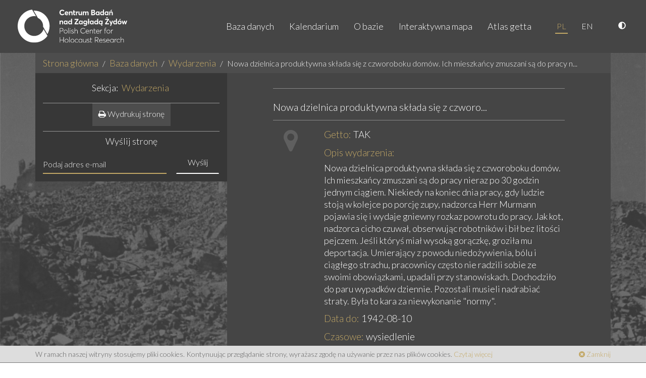

--- FILE ---
content_type: text/html; charset=utf-8
request_url: https://getto.pl/pl/Wydarzenia/Nowa-dzielnica-produktywna-sklada-sie-z-czworoboku-domow.-Ich-mieszkancy-zmuszani-sa-do-pracy-n
body_size: 6571
content:
<!DOCTYPE html>
<html lang="pl">
<head>
    <meta charset="utf-8">
<meta name="viewport" content="width=device-width, initial-scale=1, user-scalable=no">
<meta http-equiv="X-UA-Compatible" content="IE=edge">
<meta name="msapplication-tap-highlight" content="no">
<meta name="author" content="www.getto.pl">
            

<title>
    Internetowa baza danych i mapa getta warszawskiego - Wydarzenia - Nowa dzielnica produktywna składa się z czworoboku domów. Ich mieszkańcy zmuszani są do pracy n...</title>
<meta name="keywords" content="Warsaw, Warszawa, warsaw, warszawa, getto, ghetto, warsaw, Warsaw Ghetto, warsaw gjetto, getto warszawskie, getta warszawskiego"/><meta name="description" content="Nowa dzielnica produktywna składa się z czworoboku domów. Ich mieszkańcy zmuszani są do pracy nieraz po 30 godzin jednym ciągiem. Niekiedy na koniec dnia pracy, gdy ludzie stoją w kolejce po po"/>    <meta name="robots" content="index, follow"/>                                                                
                <link rel="canonical" href="https://getto.pl/pl/Wydarzenia/Nowa-dzielnica-produktywna-sklada-sie-z-czworoboku-domow.-Ich-mieszkancy-zmuszani-sa-do-pracy-n"/>
    
<meta name="web_author" content="Kaliop Poland - www.kaliop.pl - Kaliop Poland Sp. z o.o.">
<meta name="designer" content="Kaliop Poland - www.kaliop.pl - Kaliop Poland Sp. z o.o.">

<link rel="apple-touch-icon" sizes="57x57" href="/extension/getto/design/getto/images/favicons/xapple-touch-icon-57x57.png.pagespeed.ic.aTkqgMWOsT.webp">
<link rel="apple-touch-icon" sizes="60x60" href="/extension/getto/design/getto/images/favicons/xapple-touch-icon-60x60.png.pagespeed.ic.a51cQFxyjD.webp">
<link rel="apple-touch-icon" sizes="72x72" href="/extension/getto/design/getto/images/favicons/xapple-touch-icon-72x72.png.pagespeed.ic.Dsqvy6_Z7b.webp">
<link rel="apple-touch-icon" sizes="76x76" href="/extension/getto/design/getto/images/favicons/xapple-touch-icon-76x76.png.pagespeed.ic.iimQGceuf2.webp">
<link rel="apple-touch-icon" sizes="114x114" href="/extension/getto/design/getto/images/favicons/xapple-touch-icon-120x120.png.pagespeed.ic.T7GmtCkwyx.webp">
<link rel="apple-touch-icon" sizes="120x120" href="/extension/getto/design/getto/images/favicons/xapple-touch-icon-120x120.png.pagespeed.ic.T7GmtCkwyx.webp">
<link rel="apple-touch-icon" sizes="144x144" href="/extension/getto/design/getto/images/favicons/xapple-touch-icon-144x144.png.pagespeed.ic.It4LjQOQlC.webp">
<link rel="apple-touch-icon" sizes="152x152" href="/extension/getto/design/getto/images/favicons/xapple-touch-icon-152x152.png.pagespeed.ic.mzA6vDCPFL.webp">
<link rel="apple-touch-icon" sizes="180x180" href="/extension/getto/design/getto/images/favicons/xapple-touch-icon-180x180.png.pagespeed.ic.5C_CTClu0J.webp">
<link rel="icon" type="image/png" href="/extension/getto/design/getto/images/favicons/xfavicon-32x32.png.pagespeed.ic.Y_X_SK8WbI.webp" sizes="32x32">
<link rel="icon" type="image/png" href="/extension/getto/design/getto/images/favicons/xfavicon-96x96.png.pagespeed.ic.GQD91221Hw.webp" sizes="96x96">
<link rel="icon" type="image/png" href="/extension/getto/design/getto/images/favicons/xfavicon-16x16.png.pagespeed.ic.YeFHaLcKoK.webp" sizes="16x16">

<meta name="msapplication-TileColor" content="#ffffff">
<meta name="msapplication-TileImage" content="/extension/getto/design/getto/images/favicons/mstile-144x144.png">
<meta name="theme-color" content="#ffffff">
<meta name="msapplication-config" content="/extension/getto/design/getto/images/favicons/browserconfig.xml">
<link rel="Shortcut icon" href="/extension/getto/design/getto/images/favicons/favicon.ico" type="image/x-icon">

<meta name="generator" content="eZ publish"/>        <link href="https://fonts.googleapis.com/css?family=Lato:300,300i,400,400i&amp;subset=latin-ext" rel="stylesheet">    <link rel="stylesheet" type="text/css" href="/A.design,,_standard,,_stylesheets,,_debug.css+extension,,_getto,,_design,,_getto,,_stylesheets,,_screen.css+extension,,_getto,,_design,,_getto,,_stylesheets,,_print.css+extension,,_getto,,_design,,_getto,,_stylesheets,,_jquery-ui.css+extension,,_gettosearch,,_design,,_getto,,_stylesheets,,_classic-min.css,Mcc.qyVIyqzqRW.css.pagespeed.cf.zWL7e6XZeM.css"/>






    


    <script type="text/javascript">
        var translation = {
            view_full_size: 'Zobacz w dużym rozmiarze'
        };
        function setCookie(name, value) {
            document.cookie = name + '=' + value;
        }
        function getCookie(name) {
            const value = `; ${document.cookie}`;
            const parts = value.split(`; ${name}=`);
            if (parts.length === 2) return parts.pop().split(';').shift();
        }
        function makeDefaultCookie() {
            let fontSize = 1.8;
            let contrast = false;
            if(!getCookie('contrast')) {
                setCookie('contrast',contrast);
            }
            if(!getCookie('fontSize')) {
                setCookie('fontSize',fontSize);
            }
        }
        function makeDefaultClass() {
            let contrast = getCookie('contrast');
            let body = document.getElementsByTagName('body')[0];
            if(contrast === 'true') {
                body.classList.add('contrastElements');
            }
            if(contrast === 'false') {
                body.classList.remove('contrastElements');
            }
        }
        function makeDefaultIcon() {
            let contrastIcon = document.getElementsByClassName('contrastIcon')[0];
            let contrastIconSlash = document.getElementsByClassName('contrastIconSlash')[0];
            let contrast = getCookie('contrast');
            if(contrast === 'true') {
                contrastIcon.classList.remove('hideIcon');
                contrastIconSlash.classList.add('hideIcon');
            }
            if(contrast === 'false') {
                contrastIcon.classList.add('hideIcon');
                contrastIconSlash.classList.remove('hideIcon');
            }
            let sizeUp = document.getElementsByClassName('sizeUp')[0];
            if (sizeUp) {
                sizeUp.classList.add('hideIcon');
            }
        }
        function changeContrast() {
            let contrast = getCookie('contrast');
            let body = document.getElementsByTagName('body')[0];
            let contrastIcon = document.getElementsByClassName('contrastIcon')[0];
            let contrastIconSlash = document.getElementsByClassName('contrastIconSlash')[0];
            if(contrast === 'true') {
                setCookie('contrast',false);
                body.classList.remove('contrastElements');
                contrastIcon.classList.add('hideIcon');
                contrastIconSlash.classList.remove('hideIcon');
            }
            if(contrast === 'false') {
                setCookie('contrast',true);
                body.classList.add('contrastElements');
                contrastIcon.classList.remove('hideIcon');
                contrastIconSlash.classList.add('hideIcon');
            }
        }
        function changeFontSize(size) {
            let fontSize = getCookie('fontSize');
            let body = document.getElementsByTagName('body')[0];
            let nav = document.getElementsByClassName('navbar-nav')[0];
            let footer = document.querySelector('.copyright a');
            let copyright = document.querySelector('.copyright');
            let footerRight = document.querySelector('.footer-right');
            let searchCount = document.querySelector('.js-search-count');
            let mapNote = document.querySelector('#js-map-note');
            let mapTitle = document.querySelector('h2.header');
            let breadcrumb = document.querySelectorAll('.breadcrumb li a');
            let p = document.querySelectorAll('p');
            let b = document.querySelectorAll('b');
            let h2 = document.querySelectorAll('h2');
            let h3 = document.querySelectorAll('h3');
            let h4 = document.querySelectorAll('h4');
            let h5 = document.querySelectorAll('h5');
            let h6 = document.querySelectorAll('h6');
            let pageIntro = document.querySelectorAll('.page-intro');

            if(fontSize) {
                if(body) {
                    body.style.fontSize = size;
                }
                if(nav) {
                    nav.style.fontSize = size;
                }
                if(footer) {
                    footer.style.fontSize = size;
                }
                if(copyright) {
                    copyright.style.fontSize = size;
                }
                if(footerRight) {
                    footerRight.style.fontSize = size;
                }
                if(searchCount) {
                    searchCount.style.fontSize = size;
                }
                if(mapNote) {
                    mapNote.style.fontSize = size;
                }
                if(mapTitle) {
                    mapTitle.style.fontSize = size;
                }
                if(breadcrumb) {
                    Object.values(breadcrumb).map((el,index) => {
                        el.style.fontSize = size;
                    });
                }
                if(p) {
                    Object.values(p).map((el,index) => {
                        el.style.fontSize = size;
                    });
                }
                if(b) {
                    Object.values(b).map((el,index) => {
                        el.style.fontSize = size;
                    });
                }
                if(h2) {
                    Object.values(h2).map((el,index) => {
                        el.style.fontSize = size;
                    });
                }
                if(h3) {
                    Object.values(h3).map((el,index) => {
                        el.style.fontSize = size;
                    });
                }
                if(h4) {
                    Object.values(h4).map((el,index) => {
                        el.style.fontSize = size;
                    });
                }
                if(h5) {
                    Object.values(h5).map((el,index) => {
                        el.style.fontSize = size;
                    });
                }
                if(h6) {
                    Object.values(h6).map((el,index) => {
                        el.style.fontSize = size;
                    });
                }
                if(pageIntro) {
                    Object.values(pageIntro).map((el,index) => {
                        el.style.fontSize = size;
                    });
                }
            }
        }
        function fontUp() {
            let fontSize = parseFloat(getCookie('fontSize'));
            fontSize = fontSize + 0.2;
            if(fontSize <= 2.4) {
                setCookie('fontSize', fontSize);
                changeFontSize(fontSize + 'rem');
            }
        }
        function fontDown() {
            let fontSize = parseFloat(getCookie('fontSize'));
            fontSize = fontSize - 0.2;
            if(fontSize >= 1.4) {
                setCookie('fontSize', fontSize);
                changeFontSize(fontSize + 'rem');
            }
        }
        function makeDefaultFont() {
            let fontSize = getCookie('fontSize');
            changeFontSize(fontSize + 'rem');
        }
        function sizeUp() {
            let sizeUp = document.getElementsByClassName('sizeUp')[0];
            let sizeDown = document.getElementsByClassName('sizeDown')[0];
            sizeUp.classList.add('hideIcon');
            sizeDown.classList.remove('hideIcon');
            let result = document.getElementsByClassName('search-results')[0];
            let filters = document.getElementsByClassName('search-filters')[0];
            filters.style.display = 'block';
            result.classList.remove('widthFull');
        }
        function sizeDown() {
            let sizeUp = document.getElementsByClassName('sizeUp')[0];
            let sizeDown = document.getElementsByClassName('sizeDown')[0];
            sizeUp.classList.remove('hideIcon');
            sizeDown.classList.add('hideIcon');
            let result = document.getElementsByClassName('search-results')[0];
            let filters = document.getElementsByClassName('search-filters')[0];
            result.classList.add('widthFull');
            filters.style.display = 'none';
        }
        document.addEventListener('DOMContentLoaded',function () {
            makeDefaultCookie();
            makeDefaultClass();
            makeDefaultIcon();
            makeDefaultFont();
        })
    </script>

<script type="text/javascript" src="/extension/getto/design/getto/javascript/jquery-2.1.1.min.js.pagespeed.jm.OH66oSK0of.js" charset="utf-8"></script>
<script src="/extension/getto/design/getto/javascript/jquery-ui.min.js+bootstrap.min.js+owl.carousel.min.js+ma5gallery.js.pagespeed.jc.TtjeVO6JYW.js"></script><script>eval(mod_pagespeed_Eq2kkgCOQg);</script>
<script>eval(mod_pagespeed_STAvvZaRls);</script>
<script>eval(mod_pagespeed_phvFuEP$KG);</script>
<script>eval(mod_pagespeed_IYhBmkgDOX);</script>
<script type="text/javascript" src="/extension/getto/design/getto/javascript/foundation-interchange-mod.js" charset="utf-8"></script>
<script src="/extension/getto/design/getto/javascript/bootstrap-select.min.js+bootstrap-select-pl_PL.min.js+fileinput.js.pagespeed.jc.uZKl9XkPC-.js"></script><script>eval(mod_pagespeed_0F$9SoxUdK);</script>
<script>eval(mod_pagespeed__gfS4iN9hn);</script>
<script>eval(mod_pagespeed_oxaV96DGLn);</script>
<script src="/extension/getto/design/getto,_javascript,_gmap-markerclusterer.js+standard,_javascript,_gmap-layers.js+getto,_javascript,_jquery.swipebox.min.js.pagespeed.jc.4KIbDZzt8o.js"></script><script>eval(mod_pagespeed_RBZXTvkMJD);</script>
<script>eval(mod_pagespeed_tLqEWnaVzq);</script>
<script>eval(mod_pagespeed_UDSsjU5pL$);</script>
<script src="/extension/getto,_design,_getto,_javascript,_functions.js+gettosearch,_design,_getto,_javascript,_jQDateRangeSlider-min.js.pagespeed.jc.fQsEvWYeCT.js"></script><script>eval(mod_pagespeed_SJIs0G4PPE);</script>
<script>eval(mod_pagespeed_GHv0wzDFwX);</script>



    

        

<!-- Czujka statystyk PL -->



</head><body>
<!-- Load Facebook SDK for JavaScript -->
<div id="fb-root"></div>
<script>var srcLang="//connect.facebook.net/pl_PL/all.js#xfbml=1";(function(d,s,id){var js,fjs=d.getElementsByTagName(s)[0];if(d.getElementById(id))return;js=d.createElement(s);js.id=id;js.src=srcLang;fjs.parentNode.insertBefore(js,fjs);}(document,'script','facebook-jssdk'));</script> 
<div class="ma5-page">
                                <nav class="navbar navbar-default navbar-static-top">
    <div class="container-fluid">
        <div class="navbar-center">
            <div class="navbar-header">
                <button type="button" class="navbar-toggle collapsed" data-toggle="collapse" data-target="#navbar" aria-expanded="false" aria-controls="navbar">
                    <span class="sr-only">Toggle navigation</span>
                    <span class="icon-bar"></span>
                    <span class="icon-bar"></span>
                    <span class="icon-bar"></span>
                </button>
                <a class="navbar-brand" href="/pl">
                    <img src="/extension/getto/design/getto/images/logo.svg" alt="Getto Warszawskie">
                </a>
            </div>
            <div id="navbar" class="navbar-right navbar-collapse collapse">
            <ul class="nav navbar-nav">
                <li>
                    <a href="/pl/explore/search">Baza danych</a>
                </li>
                                                                                                                            <li>
                                                            <a href="/pl/Kalendarium">Kalendarium</a>
                                                    </li>
                                                                                                                                                <li>
                                                            <a href="/pl/O-bazie">O bazie</a>
                                                    </li>
                                                                                                                                                                        <li>
                            <a href="/pl/explore/search?view=map">Interaktywna mapa</a>
                        </li>
                                                                                                                                                                        <li>
                                                            <a href="/pl/Atlas-getta">Atlas getta</a>
                                                    </li>
                                                </ul>
            <ul class="nav navbar-nav lang-nav">
                                                    <li class="active"><a href="/pl/Wydarzenia/Nowa-dzielnica-produktywna-sklada-sie-z-czworoboku-domow.-Ich-mieszkancy-zmuszani-sa-do-pracy-n">PL</a></li>
                                    <li><a href="/en/Wydarzenia/Nowa-dzielnica-produktywna-sklada-sie-z-czworoboku-domow.-Ich-mieszkancy-zmuszani-sa-do-pracy-n">EN</a></li>
                            </ul>
            <ul class="nav navbar-nav lang-nav">
                <li>
                    <a href="javascript:changeContrast()" title="Wersja kontrastowa">
                        <svg aria-hidden="true" focusable="false" data-prefix="fas" data-icon="adjust" class="contrastIcon svg-inline--fa fa-adjust fa-w-16" role="img" xmlns="http://www.w3.org/2000/svg" viewBox="0 0 512 512"><path fill="currentColor" d="M8 256c0 136.966 111.033 248 248 248s248-111.034 248-248S392.966 8 256 8 8 119.033 8 256zm248 184V72c101.705 0 184 82.311 184 184 0 101.705-82.311 184-184 184z"></path></svg>
                        <svg aria-hidden="true" focusable="false" data-prefix="fas" data-icon="adjust" class="contrastIconSlash svg-inline--fa fa-adjust fa-w-16" role="img" xmlns="http://www.w3.org/2000/svg" viewBox="0 0 512 512"><path fill="currentColor" d="M8 256c0 136.966 111.033 248 248 248s248-111.034 248-248S392.966 8 256 8 8 119.033 8 256zm248 184V72c101.705 0 184 82.311 184 184 0 101.705-82.311 184-184 184z"></path></svg>
                    </a>
                </li>


            </ul>
        </div>
        </div>
    </div>
</nav>    
    <div class="page-wrapper">
        <main class="container">
                            
    <nav>
        <ol class="breadcrumb">
                                        
            <li><a href="/pl">Strona główna</a></li>

                                        <li><a href="/pl/explore/search">Baza danych</a></li>
            
                                                                        <li><a href="/pl/Wydarzenia">Wydarzenia</a></li>
                                                                                                            <li class="active">Nowa dzielnica produktywna składa się z czworoboku domów. Ich mieszkańcy zmuszani są do pracy n...</li>
                                                        </ol>
    </nav>
                


<div class="container-wrapper">
    <div class="col-md-4 sidebar">
        <div class="header">
            <h2 class="h4 ">Sekcja: <a href="https://getto.pl/pl/Wydarzenia"><mark>Wydarzenia</mark></a></h2>
        </div>
            <div class="header">
        <a class="btn btn-primary" href="/pl/layout/set/print/content/view/full/49988">
            <i class="fa fa-print"></i> Wydrukuj stronę
        </a>
    </div>                        <div class="getto-form">
            <div class="text-center">
                <h5>Wyślij stronę</h5>
            </div>
            <form id="email-record" class="form-inline" method="post" action="/pl/getto/sendrecord" autocomplete="off">
                <div class="message"></div>
                <input type="hidden" name="node_id" value="49988"/>
                <div class="input-group">
                    <input type="email" class="form-control email-address" id="input-email" name="email" placeholder="Podaj adres e-mail">
                <span class="input-group-btn">
                    <button type="submit" class="btn btn-empty">Wyślij</button>
                </span>
                </div>
            </form>
        </div>
        </div>
    <div class="col-md-8 main-content">
        <div class="col-sm-10 col-sm-offset-1">
                                    <section class="attribute-group">
                <h1 class="h4"> Nowa dzielnica produktywna składa się z czworo...</h1>
            </section>
            <section class="attribute-group">
                <div class="row">
                    <div class="col-sm-2">
                        <span class="fa fa-map-marker ico-lg"></span>
                    </div>
                    <div class="col-sm-10">
                        <ul class="attributes">
                            <li> 
                                <label>Getto:</label>
                                                                    TAK
                                                            </li>

                            <li>
                                <label>Opis wydarzenia:</label>
                                    
<p>Nowa dzielnica produktywna składa się z czworoboku domów. Ich mieszkańcy zmuszani są do pracy nieraz po 30 godzin jednym ciągiem. Niekiedy na koniec dnia pracy, gdy ludzie stoją w kolejce po porcję zupy, nadzorca Herr Murmann pojawia się i wydaje gniewny rozkaz powrotu do pracy. Jak kot, nadzorca cicho czuwał, obserwując robotników i bił bez litości pejczem. Jeśli któryś miał wysoką gorączkę, groziła mu deportacja. Umierający z powodu niedożywienia, bólu i ciągłego strachu, pracownicy często nie radzili sobie ze swoimi obowiązkami, upadali przy stanowiskach. Dochodziło do paru wypadków dziennie. Pozostali musieli nadrabiać straty. Była to kara za niewykonanie &quot;normy&quot;.</p>                            </li>

                            
                                                            <li>
                                    <label>Data do:</label>
                                    1942-08-10
                                </li>
                            
                            
                            
                                                            
                                                                    <li>
                                        <label>Czasowe:</label>

                                                                                                                                                                                                                                                        wysiedlenie
                                    </li>
                                
                                                                    <li>
                                        <label>Działania:</label>
                                                                                                                                                                                                                                                        gospodarcze
                                    </li>
                                
                                                                    <li>
                                        <label>Szczegółowe:</label>

                                                                                                                                                                                                                                                                                                                                                                                                                                                                                                                                                                                                                                                                                                                                                                                        chorzy, Niemcy, szopy, terror, wysiedlenie
                                    </li>
                                                            
                                                    </ul>
                    </div>
                </div>
                <div class="row">
                    <div class="col-xs-12">
                        <ul class="attributes">
                            
<li>
    
    
    
            <section class="attribute-group">
            <div class="row">
                <div class="col-sm-2">
                    <span class="fa fa-book ico-lg"></span>
                </div>
                <div class="col-sm-10">
                    <h3 class="h4">Powiązane źródła:</h3>
                    <ul class="record-list record-list-line">
                                                                                                                                            
                            <li>
                                <a href="/pl/Zrodla/wspomnienia-osobiste/On-Both-Sides-of-the-Wall.-Memoirs-from-the-Warsaw-Ghetto">
                                                                            Władka Meed, <i>On Both Sides of the Wall. Memoirs from the Warsaw Ghetto</i>
                                    
                                                                    </a>,&nbsp;                            </li>
                                            </ul>
                </div>
            </div>
        </section>
    </li>                        </ul>
                    </div>
                </div>
                <div class="row">
                    <div class="col-sm-2"></div>
                    <div class="col-sm-10">
                        <ul class="attributes">
                                                                                        <li>
                                    <label>Strony źródła:</label>
                                    
str. 71-72                                </li>
                                                                                </ul>
                    </div>
                </div>
                <div class="row">
                    <div class="col-xs-12">
                        <ul class="attributes">
                            
<li>
            <section class="attribute-group">
            <div class="row">
                <div class="col-sm-2">
                    <span class="fa fa-male ico-lg"></span>
                </div>
                <div class="col-sm-10">
                    <h3 class="h4">Powiązani ludzie:</h3>
                    <ul class="record-list record-list-line">
                                                                                                                                            
                            <li>
                                <a href="/pl/Osoby/M/Murmann-Nieznane-Nieznane">
                                    Murmann
 Nieznane

                                                                    </a>
                                                                    <p>
Niemiec, nadzorca w warsztacie, w którym pracuje autorka przy ul. Leszno 80.
</p>
                                                            </li>
                                            </ul>
                </div>
            </div>
        </section>
    
            <section class="attribute-group">
            <div class="row">
                <div class="col-sm-2">
                    <span class="fa fa-map-marker ico-lg"></span>
                </div>
                <div class="col-sm-10">
                    <h3 class="h4">Powiązane miejsca:</h3>
                    <ul class="record-list record-list-line">
                                                                                                                                            
                            <li>
                                <a href="/pl/Miejsca/N/Nowolipie-69">
                                    Nowolipie 69

                                                                    </a>
                                                                    <p>Mieszkają pracownicy warsztatu po &quot;przeprowadzce&quot; i likwidacji Małego Getta. Władka dzieli mieszkanie - dw...</p>
                                                            </li>
                                            </ul>
                </div>
            </div>
        </section>
    
    
    </li>                        </ul>
                    </div>
                </div>
                <div class="row">
                                            <div class="col-sm-2"></div>
                        <div class="col-sm-10">
                            <ul class="attributes">
                                <li>
                                    <label>Lokalizacja:</label>
                                                                        <div class="map-attribute">
                                            
<div id="gmap-layers"></div>



<script type="text/javascript">var layers={'layer1':0.5,'layer2':0,'layer3':0};var mapStart=false;var map=null;var gmapInit=function(){map=$('#gmap-layers').gmapLayers({layers:[{id:'layer-1',name:'Plan Getta',bounds:new google.maps.LatLngBounds(new google.maps.LatLng(52.227046,20.967637),new google.maps.LatLng(52.258172,21.009443)),opacity:layers.layer1},{id:'layer-2',name:'Ulice Getta',bounds:new google.maps.LatLngBounds(new google.maps.LatLng(52.227374,20.967478),new google.maps.LatLng(52.258295,21.008958)),opacity:layers.layer2},{id:'layer-3',name:'Getto i "strona aryjska"',bounds:new google.maps.LatLngBounds(new google.maps.LatLng(52.152058,20.927259),new google.maps.LatLng(52.314700,21.134822)),opacity:0}],fetch_url:'/pl/getto/markers/49988',full_url:'/pl/getto/node',load_url:'/pl/getto/load',details_url:'/pl/getto/details',search:false});google.maps.event.addListenerOnce(map,'idle',function(){if($('#print').length>0){setTimeout(window.print,500);}});};$(window).load(function(){gmapInit();});</script>                                    </div>
                                </li>
                            </ul>
                        </div>
                                    </div>
            </section>
            <section class="attribute-group">
                <div class="fb-like" data-href="https://getto.pl/pl/Wydarzenia/Nowa-dzielnica-produktywna-sklada-sie-z-czworoboku-domow.-Ich-mieszkancy-zmuszani-sa-do-pracy-n" data-layout="standard" data-action="like" data-show-faces="true" data-share="true" data-colorscheme="dark">
</div>            </section>
        </div>
        <div class="clearfix"></div>
    </div>
    <div class="clearfix"></div>
</div>    
        </main>
    </div>

    <footer class="site-footer">
        <div class="cookies-warning">
    <div class="cookies-warning-container container">
        W ramach naszej witryny stosujemy pliki cookies. Kontynuując przeglądanie strony, wyrażasz zgodę na używanie przez nas plików cookies.
        <a href="/pl/cookies-pl">Czytaj więcej</a>
        <a class="cookies-warning-close" href="#"><span class="fa fa-times-circle"></span> Zamknij</a>
    </div>
</div>        <div class="container-fluid">
    <div class="row">
        <div class="col-copyright col-xs-12 col-sm-9">
            <div class="copyright">
                Copyright &copy; 2011-2026 <a target="_blank" href="http://www.holocaustresearch.pl/">Centrum Badań nad Zagładą Żydów</a> | <a target="_blank" href="https://pl-pl.facebook.com/CentrumBadannadZagladaZydow">Facebook Fan Page</a>
            </div>
        </div>
        <div class="col-author col-xs-12 col-sm-3">
            <div class="footer-right">
                by <a target="_blank" title="Kaliop Poland Interactive Media" href="http://www.kaliop.pl/">Kaliop</a>
            </div>
        </div>
    </div>
</div>    </footer>
</div>


</body>
</html>